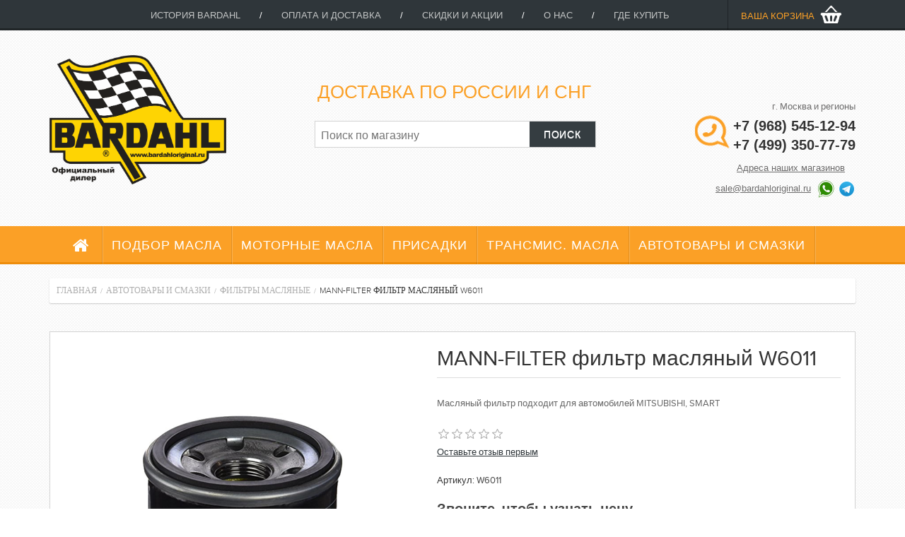

--- FILE ---
content_type: text/html; charset=utf-8
request_url: https://bardahloriginal.ru/mann-filter-%D1%84%D0%B8%D0%BB%D1%8C%D1%82%D1%80-%D0%BC%D0%B0%D1%81%D0%BB%D1%8F%D0%BD%D1%8B%D0%B9-w6011
body_size: 12970
content:

<!DOCTYPE html>
<html >
<head>
    <title>MANN-FILTER фильтр масляный W6011 | Официальный сайт дилера Bardahl (Бардаль)</title>
    <meta http-equiv="Content-type" content="text/html;charset=UTF-8" />
    <meta name="description" content="Масляный фильтр MANN-FILTER W6011 подходит для автомобилей: MITSUBISHI: 1230A040 SMART (DAIMLER AG): 132 180 00 10,132 180 01 10, A 132 180 01 10" />
    <meta name="keywords" content="MANN-FILTER фильтр масляный W6011" />
    <meta name="generator" content="nopCommerce" />
	<meta name="viewport" content="width=device-width, initial-scale=1" />
	<link rel="stylesheet" type="text/css" href="/themes/PowerHub/content/css/bootstrap.min.css" />
	<link rel="stylesheet" type="text/css" href="/themes/PowerHub/content/css/font-awesome.min.css" />
	<link rel="stylesheet" type="text/css" href="/themes/PowerHub/content/css/owl.theme.css" />
	<link rel="stylesheet" type="text/css" href="/themes/PowerHub/content/css/owl.carousel.css" />
	<link rel="stylesheet" type="text/css" href="/themes/PowerHub/content/css/jquery.sidr.dark.css" />
	<link href='http://fonts.googleapis.com/css?family=Roboto+Condensed' rel='stylesheet' type='text/css'>
    <meta property="og:type" content="product" />
<meta property="og:title" content="MANN-FILTER фильтр масляный W6011" />
<meta property="og:description" content="Масляный фильтр MANN-FILTER W6011 подходит для автомобилей: MITSUBISHI: 1230A040 SMART (DAIMLER AG): 132 180 00 10,132 180 01 10, A 132 180 01 10" />
<meta property="og:image" content="https://bardahloriginal.ru/content/images/thumbs/0001312_mann-filter-filtr-maslnyj-w6011_315.png" />
<meta property="og:url" content="https://bardahloriginal.ru/mann-filter-%D1%84%D0%B8%D0%BB%D1%8C%D1%82%D1%80-%D0%BC%D0%B0%D1%81%D0%BB%D1%8F%D0%BD%D1%8B%D0%B9-w6011" />
<meta property="og:site_name" content="Bardahl original" />
<meta property="twitter:card" content="summary" />
<meta property="twitter:site" content="Bardahl original" />
<meta property="twitter:title" content="MANN-FILTER фильтр масляный W6011" />
<meta property="twitter:description" content="Масляный фильтр MANN-FILTER W6011 подходит для автомобилей: MITSUBISHI: 1230A040 SMART (DAIMLER AG): 132 180 00 10,132 180 01 10, A 132 180 01 10" />
<meta property="twitter:image" content="https://bardahloriginal.ru/content/images/thumbs/0001312_mann-filter-filtr-maslnyj-w6011_315.png" />
<meta property="twitter:url" content="https://bardahloriginal.ru/mann-filter-%D1%84%D0%B8%D0%BB%D1%8C%D1%82%D1%80-%D0%BC%D0%B0%D1%81%D0%BB%D1%8F%D0%BD%D1%8B%D0%B9-w6011" />

    
    

<!-- COLOR PRESET -->
<!-- Remove all except one, which you want to use.
	 also remove Color Picker Script from Root.Head.cshtml and Color Picker Html from Root.cshtml -->


<link rel="stylesheet" type="text/css" href="/Themes/PowerHub/Content/css/color/Orange.css" title="orange" media="screen" />

    
    <link href="/bundles/styles/eumsdzqyjuduqkvh6dvsmu-zbbt2idxfsp4cbk84ypm1?v=ft_KLO4GfZQTSbifkUPuU8x_whg8PsU1SuMIPTZ6R8U1" rel="stylesheet"/>


    <script src="/bundles/scripts/a4xddt2hdpuyrkcean2z-jcnyyknp-m_yvgepwdoor41?v=AcAWufTGD6WM4BsfVLJbYK6WSLmDpYXpKFjsDtvZabk1"></script>


    
    
    
    
    
<link rel="shortcut icon" href="https://bardahloriginal.ru/favicon.ico" />
    <!--Powered by nopCommerce - http://www.nopCommerce.com-->
</head>
<body>
    


<div class="ajax-loading-block-window" style="display: none">
</div>
<div id="dialog-notifications-success" title="Уведомление" style="display:none;">
</div>
<div id="dialog-notifications-error" title="Ошибка" style="display:none;">
</div>
<div id="bar-notification" class="bar-notification">
    <span class="close" title="Закрыть">&nbsp;</span>
</div>




<!--[if lte IE 7]>
    <div style="clear:both;height:59px;text-align:center;position:relative;">
        <a href="http://www.microsoft.com/windows/internet-explorer/default.aspx" target="_blank">
            <img src="/Themes/PowerHub/Content/images/ie_warning.jpg" height="42" width="820" alt="You are using an outdated browser. For a faster, safer browsing experience, upgrade for free today." />
        </a>
    </div>
<![endif]-->



<div class="master-wrapper-page">
    

<div class="header">
	<div class="header-top">
		<div class="container">
	 
			<div id="sidr">
			  <!-- Your content -->
			  

	<div id="topcartlink" class="cart-link">
		<a href="/cart" class="ico-cart">
            <span style="margin-top: 12px; margin-right: 7px; color: #FBA026;">ВАША КОРЗИНА</span>
			<span class="cart-label"><img src="/themes/powerhub/content/images/icon_cart.png" alt="" /></span>
		</a>
	</div>

<div class="header-selectors-wrapper">
	    <div class="language-selector" style="display:none;">
<select id="customerlanguage" name="customerlanguage" onchange="setLocation(this.value);"><option selected="selected" value="/changelanguage/2?returnurl=%2fmann-filter-%d1%84%d0%b8%d0%bb%d1%8c%d1%82%d1%80-%d0%bc%d0%b0%d1%81%d0%bb%d1%8f%d0%bd%d1%8b%d0%b9-w6011">Russian</option>
<option value="/changelanguage/1?returnurl=%2fmann-filter-%d1%84%d0%b8%d0%bb%d1%8c%d1%82%d1%80-%d0%bc%d0%b0%d1%81%d0%bb%d1%8f%d0%bd%d1%8b%d0%b9-w6011">English</option>
</select>
    </div>

	
	
	
</div>

<div class="header-links" style="margin-right: 70px;font-family: Arial;">
    <ul>
        
        
       
            <li><a href="/history-bardahl">История Bardahl</a></li>
        <li>
            <span style="color: white;margin: 0 15px;">/</span>
        </li>
    <li><a href="/oplata-i-dostavka">Оплата и доставка</a></li>
        <li>
            <span style="color: white;margin: 0 15px;">/</span>
        </li>
    <li><a href="/skidki-i-akcii">Скидки и акции</a></li>
        <li>
            <span style="color: white;margin: 0 15px;">/</span>
        </li>
    <li><a href="/about_us">О нас</a></li>
        <li>
            <span style="color: white;margin: 0 15px;">/</span>
        </li>
    <li><a href="/kontakty">Где купить</a></li>

        
    </ul>
            <script type="text/javascript">
            $(document).ready(function () {
                $('.header').on('mouseenter', '#topcartlink', function () {
                    $('#flyout-cart').addClass('active');
                });
                $('.header').on('mouseleave', '#topcartlink', function () {
                    $('#flyout-cart').removeClass('active');
                });
                $('.header').on('mouseenter', '#flyout-cart', function () {
                    $('#flyout-cart').addClass('active');
                });
                $('.header').on('mouseleave', '#flyout-cart', function () {
                    $('#flyout-cart').removeClass('active');
                });
            });
        </script>
</div>

			</div>
			
			<script>
				$(document).ready(function() {
				  $('#simple-menu').sidr();
				});
			</script>
			
			<div class="desktop_headerlinks">
				<a id="simple-menu" style="float:left;padding-top:10px;" class="btn hidden-md hidden-lg" href="#sidr"><i class="fa fa-lg fa-bars"></i></a>
				

	<div id="topcartlink" class="cart-link">
		<a href="/cart" class="ico-cart">
            <span style="margin-top: 12px; margin-right: 7px; color: #FBA026;">ВАША КОРЗИНА</span>
			<span class="cart-label"><img src="/themes/powerhub/content/images/icon_cart.png" alt="" /></span>
		</a>
	</div>

<div class="header-selectors-wrapper">
	    <div class="language-selector" style="display:none;">
<select id="customerlanguage" name="customerlanguage" onchange="setLocation(this.value);"><option selected="selected" value="/changelanguage/2?returnurl=%2fmann-filter-%d1%84%d0%b8%d0%bb%d1%8c%d1%82%d1%80-%d0%bc%d0%b0%d1%81%d0%bb%d1%8f%d0%bd%d1%8b%d0%b9-w6011">Russian</option>
<option value="/changelanguage/1?returnurl=%2fmann-filter-%d1%84%d0%b8%d0%bb%d1%8c%d1%82%d1%80-%d0%bc%d0%b0%d1%81%d0%bb%d1%8f%d0%bd%d1%8b%d0%b9-w6011">English</option>
</select>
    </div>

	
	
	
</div>

<div class="header-links" style="margin-right: 70px;font-family: Arial;">
    <ul>
        
        
       
            <li><a href="/history-bardahl">История Bardahl</a></li>
        <li>
            <span style="color: white;margin: 0 15px;">/</span>
        </li>
    <li><a href="/oplata-i-dostavka">Оплата и доставка</a></li>
        <li>
            <span style="color: white;margin: 0 15px;">/</span>
        </li>
    <li><a href="/skidki-i-akcii">Скидки и акции</a></li>
        <li>
            <span style="color: white;margin: 0 15px;">/</span>
        </li>
    <li><a href="/about_us">О нас</a></li>
        <li>
            <span style="color: white;margin: 0 15px;">/</span>
        </li>
    <li><a href="/kontakty">Где купить</a></li>

        
    </ul>
            <script type="text/javascript">
            $(document).ready(function () {
                $('.header').on('mouseenter', '#topcartlink', function () {
                    $('#flyout-cart').addClass('active');
                });
                $('.header').on('mouseleave', '#topcartlink', function () {
                    $('#flyout-cart').removeClass('active');
                });
                $('.header').on('mouseenter', '#flyout-cart', function () {
                    $('#flyout-cart').addClass('active');
                });
                $('.header').on('mouseleave', '#flyout-cart', function () {
                    $('#flyout-cart').removeClass('active');
                });
            });
        </script>
</div>

				<div id="flyout-cart" class="flyout-cart">
    <div class="mini-shopping-cart">
        <div class="count">
Ваша корзина пуста.        </div>
    </div>
</div>

			</div>
		</div>
	</div>
	
    <div class="header-bottom">
		<div class="container">
			
            <div class="row">
                <div class="col-md-4 col-sm-12" style="margin-top: 10px;">
                    <div style="margin-right: 20px;" class="header-logo">
                        <a href="/">
                            <img title="Bardahl original" alt="Bardahl original" src="/Themes/PowerHub/Content/images/logo.png">
                        </a>
                    </div>
                    
                </div>
                <div class="col-md-8 col-sm-12">
                    <div class="row">
                        <div class="col-md-8 col-sm-8" style="margin-top: 25px;">
                            <div class="row">
                                <div style="font-size: 26px;font-family: Arial;color: #FBA026;margin-top: 27px;margin-left: 4px;">ДОСТАВКА ПО РОССИИ И СНГ</div>
                            </div>
                            <div class="row">
                                <div style="float:left;margin-top: 25px;" class="search-box">
                                    <form action="/search" id="small-search-box-form" method="get">    <input type="text" class="search-box-text" id="small-searchterms" autocomplete="off" name="q" placeholder="Поиск по магазину" />
    <input type="submit" class="button-1 search-box-button" value="Поиск" />
        <script type="text/javascript">
            $("#small-search-box-form").submit(function(event) {
                if ($("#small-searchterms").val() == "") {
                    alert('Введите ключевое слово для поиска');
                    $("#small-searchterms").focus();
                    event.preventDefault();
                }
            });
        </script>
        
            <script type="text/javascript">
                $(document).ready(function() {
                    $('#small-searchterms').autocomplete({
                            delay: 500,
                            minLength: 3,
                            source: '/catalog/searchtermautocomplete',
                            appendTo: '.search-box',
                            select: function(event, ui) {
                                $("#small-searchterms").val(ui.item.label);
                                setLocation(ui.item.producturl);
                                return false;
                            }
                        })
                        .data("ui-autocomplete")._renderItem = function(ul, item) {
                            var t = item.label;
                            //html encode
                            t = htmlEncode(t);
                            return $("<li></li>")
                                .data("item.autocomplete", item)
                                .append("<a><span>" + t + "</span></a>")
                                .appendTo(ul);
                        };
                });
            </script>
        
</form>
                                </div>
                            </div>
                        </div>
                        <div class="col-md-4 col-sm-4">
                            <div style="text-align:right;margin-top: 80px;">
                                <div style="margin-bottom: 5px;color: #6D6C6C;"><span>г. Москва и регионы</span></div>
                                <img src="/Themes/PowerHub/Content/images/tel.png" />
                                <div style="margin-left: 5px;float: right;">
                                    <div style="font-size: 20px;font-family: Arial;font-weight: 600;margin: 4px 0;">+7 (968) 545-12-94</div>
                                    <div style="font-size: 20px;font-family: Arial;font-weight: 600;margin: 4px 0;">+7 (499) 350-77-79</div>
                                </div>
                            </div>
                            <div style="margin: 20px 0;font-family: Arial;color: #6D6C6C;text-align:right;">
                                <div style="margin: 10px 0;margin-right: 2px;">
                                    <span><a href="/kontakty" style="text-decoration: underline;color: #6D6C6C;margin-right: 13px;">Адреса наших магазинов</a></span>
                                </div>
                                <div style="margin: 5px 0;">
                                    <a style="text-decoration: underline;color: #6D6C6C;margin-right: 5px;" href="mailto:sale@bardahloriginal.ru">sale@bardahloriginal.ru</a>
                                    <a target="_blank" href="https://wa.me/79685451294"><img src="https://avatars.mds.yandex.net/get-mail-signature/474754/c33e5279f87f4163bf89bdf32f252aea/orig" alt="" width="25" height="25"></a>
				    <a target="_blank" href="https://t.me/bardahloriginal"><img src="https://avatars.mds.yandex.net/get-mail-signature/1539903/c5754c58f64bf7b06d3345abb9f57f7b/orig" alt="" width="25" height="25"></a>
                                </div>
                            </div>
                        </div>
                    </div>
                </div>
            </div>
		</div>
	</div>
</div>




    <script type="text/javascript">
        AjaxCart.init(false, '.header-links .cart-qty', '.header-links .wishlist-qty', '#flyout-cart');
    </script>
    <div class="header-menu">
		<div class="container">
			
<div class="container">
	<ul class="top-menu">
		
		<li><a href="/"><i class="fa fa-home fa-lg"> </i></a></li>

    <li>
        <a href="/%D0%BF%D0%BE%D0%B4%D0%B1%D0%BE%D1%80-%D0%BC%D0%B0%D1%81%D0%BB%D0%B0-bardahl">Подбор масла
        </a>

    </li>
    <li>
        <a href="/motornye-masla">Моторные масла
        </a>
                <div class="sublist-toggle"></div>
                <ul class="sublist first-level">
    <li>
        <a href="/motornye-masla-dlya-avtomobilej">Моторные масла для автомобилей
        </a>
                <div class="sublist-toggle"></div>
                <ul class="sublist ">
    <li>
        <a href="/motornye-masla-dlya-avtomobilej-xtc">Масла серии XTC
        </a>

    </li>
    <li>
        <a href="/motornye-masla-dlya-avtomobilej-xts">Масла серии XTS
        </a>

    </li>
    <li>
        <a href="/motornye-masla-dlya-avtomobilej-xtec">Масла серии XTEC
        </a>

    </li>
    <li>
        <a href="/motornye-masla-dlya-avtomobilej-xtc-c60">Масла премиум XTC C60 
        </a>

    </li>
    <li>
        <a href="/motornye-masla-dlya-avtomobilej-xta">Масла премиум XTA
        </a>

    </li>
    <li>
        <a href="/motornye-masla-dlya-avtomobilej-technos-c60">Масла премиум Technos
        </a>

    </li>
    <li>
        <a href="/motornye-masla-dlya-avtomobilej-xtr-c60-racing">Масла премиум XTR C60 Racing
        </a>

    </li>
                </ul>

    </li>
    <li>
        <a href="/motornye-masla-dlya-motociklov">Моторные масла для мотоциклов
        </a>
                <div class="sublist-toggle"></div>
                <ul class="sublist ">
    <li>
        <a href="/motornye-masla-dlya-motociklov-2t">Масла для 2-ух тактных мотоциклов
        </a>

    </li>
    <li>
        <a href="/motornye-masla-dlya-motociklov-4t">Масла для 4-ух тактных мотоциклов
        </a>

    </li>
                </ul>

    </li>
    <li>
        <a href="/motornye-masla-dlya-gruzovikov">Моторные масла для грузовиков
        </a>

    </li>
                </ul>

    </li>
    <li>
        <a href="/prisadki">Присадки
        </a>
                <div class="sublist-toggle"></div>
                <ul class="sublist first-level">
    <li>
        <a href="/prisadki-dlya-avtomobilej">Присадки в автомобиль
        </a>
                <div class="sublist-toggle"></div>
                <ul class="sublist ">
    <li>
        <a href="/prisadki-dlya-avtomobilej-v-motornoe-maslo">Присадки в моторное масло
        </a>

    </li>
    <li>
        <a href="/prisadki-dlya-avtomobilej-v-sistemu-ohlazhdeniya">Присадки в систему охлаждения
        </a>

    </li>
    <li>
        <a href="/prisadki-dlya-avtomobilej-v-transmissionnoe-maslo">Присадки в трансмиссионное масло
        </a>

    </li>
    <li>
        <a href="/prisadki-dlya-avtomobilej-v-dizelnoe-toplivo">Присадки в солярку
        </a>

    </li>
    <li>
        <a href="/prisadki-dlya-avtomobilej-v-benzin">Присадки в бензин
        </a>

    </li>
                </ul>

    </li>
    <li>
        <a href="/prisadki-dlya-motociklov">Присадки для мотоциклов
        </a>

    </li>
    <li>
        <a href="/prisadki-dlya-gruzovikov">Присадки для грузовиков
        </a>

    </li>
                </ul>

    </li>
    <li>
        <a href="/transmissionnye-masla">Трансмис. масла
        </a>
                <div class="sublist-toggle"></div>
                <ul class="sublist first-level">
    <li>
        <a href="/transmissionnye-masla-dlya-avtomobilej">Трансмиссионные масла для автомобилей
        </a>

    </li>
    <li>
        <a href="/transmissionnye-masla-dlya-motociklov">Трансмиссионные масла для мотоциклов
        </a>

    </li>
                </ul>

    </li>
    <li>
        <a href="/raznoe">Автотовары и смазки
        </a>
                <div class="sublist-toggle"></div>
                <ul class="sublist first-level">
    <li>
        <a href="/tekhnicheskie-zhidkosti-dlya-motociklov">Смазки и тех. жидкости для мотоциклов
        </a>

    </li>
    <li>
        <a href="/tekhnicheskie-zhidkosti-dlya-gruzovikov">Смазки и тех. жидкости для грузовиков
        </a>

    </li>
    <li>
        <a href="/tekhnicheskie-zhidkosti-dlya-avtomobilej">Смазки и тех. жидкости для автомобилей
        </a>

    </li>
    <li>
        <a href="/%D1%84%D0%B8%D0%BB%D1%8C%D1%82%D1%80%D1%8B-%D0%B2%D0%BE%D0%B7%D0%B4%D1%83%D1%88%D0%BD%D1%8B%D0%B5">Фильтры воздушные
        </a>

    </li>
    <li>
        <a href="/filtry">Фильтры масляные
        </a>

    </li>
    <li>
        <a href="/lamps">Лампы автомобильные
        </a>

    </li>
    <li>
        <a href="/%D1%81%D1%82%D0%B5%D0%BA%D0%BB%D0%BE%D0%BE%D0%BC%D1%8B%D0%B2%D0%B0%D1%82%D0%B5%D0%BB%D0%B8">Стеклоомыватели
        </a>

    </li>
    <li>
        <a href="/shchetki-stekloochistitelya">Щетки стеклоочистителя
        </a>

    </li>
    <li>
        <a href="/predohraniteli">Предохранители
        </a>

    </li>
    <li>
        <a href="/%D1%80%D0%B0%D0%B7%D0%BD%D0%BE%D0%B5">Освежители воздуха
        </a>

    </li>
    <li>
        <a href="/%D0%B4%D1%80%D1%83%D0%B3%D0%B8%D0%B5-%D0%B0%D0%BA%D1%81%D0%B5%D1%81%D1%81%D1%83%D0%B0%D1%80%D1%8B">Другие аксессуары
        </a>

    </li>
                </ul>

    </li>
						
	</ul>
</div>
    <div class="menu-toggle">Категории</div>
    <ul class="top-menu mobile">
        
    <li>
        <a href="/%D0%BF%D0%BE%D0%B4%D0%B1%D0%BE%D1%80-%D0%BC%D0%B0%D1%81%D0%BB%D0%B0-bardahl">Подбор масла
        </a>

    </li>
    <li>
        <a href="/motornye-masla">Моторные масла
        </a>
                <div class="sublist-toggle"></div>
                <ul class="sublist first-level">
    <li>
        <a href="/motornye-masla-dlya-avtomobilej">Моторные масла для автомобилей
        </a>
                <div class="sublist-toggle"></div>
                <ul class="sublist ">
    <li>
        <a href="/motornye-masla-dlya-avtomobilej-xtc">Масла серии XTC
        </a>

    </li>
    <li>
        <a href="/motornye-masla-dlya-avtomobilej-xts">Масла серии XTS
        </a>

    </li>
    <li>
        <a href="/motornye-masla-dlya-avtomobilej-xtec">Масла серии XTEC
        </a>

    </li>
    <li>
        <a href="/motornye-masla-dlya-avtomobilej-xtc-c60">Масла премиум XTC C60 
        </a>

    </li>
    <li>
        <a href="/motornye-masla-dlya-avtomobilej-xta">Масла премиум XTA
        </a>

    </li>
    <li>
        <a href="/motornye-masla-dlya-avtomobilej-technos-c60">Масла премиум Technos
        </a>

    </li>
    <li>
        <a href="/motornye-masla-dlya-avtomobilej-xtr-c60-racing">Масла премиум XTR C60 Racing
        </a>

    </li>
                </ul>

    </li>
    <li>
        <a href="/motornye-masla-dlya-motociklov">Моторные масла для мотоциклов
        </a>
                <div class="sublist-toggle"></div>
                <ul class="sublist ">
    <li>
        <a href="/motornye-masla-dlya-motociklov-2t">Масла для 2-ух тактных мотоциклов
        </a>

    </li>
    <li>
        <a href="/motornye-masla-dlya-motociklov-4t">Масла для 4-ух тактных мотоциклов
        </a>

    </li>
                </ul>

    </li>
    <li>
        <a href="/motornye-masla-dlya-gruzovikov">Моторные масла для грузовиков
        </a>

    </li>
    <li>
        <a href="/motornye-masla-xtc-5w-30">Масла 5W30
        </a>

    </li>
    <li>
        <a href="/motornye-masla-xtc-5w-40">Масло 5W40
        </a>

    </li>
    <li>
        <a href="/motornye-masla-5w-30">Масла 10W40
        </a>

    </li>
                </ul>

    </li>
    <li>
        <a href="/prisadki">Присадки
        </a>
                <div class="sublist-toggle"></div>
                <ul class="sublist first-level">
    <li>
        <a href="/prisadki-dlya-avtomobilej">Присадки в автомобиль
        </a>
                <div class="sublist-toggle"></div>
                <ul class="sublist ">
    <li>
        <a href="/prisadki-dlya-avtomobilej-v-motornoe-maslo">Присадки в моторное масло
        </a>

    </li>
    <li>
        <a href="/prisadki-dlya-avtomobilej-v-sistemu-ohlazhdeniya">Присадки в систему охлаждения
        </a>

    </li>
    <li>
        <a href="/prisadki-dlya-avtomobilej-v-transmissionnoe-maslo">Присадки в трансмиссионное масло
        </a>

    </li>
    <li>
        <a href="/prisadki-dlya-avtomobilej-v-dizelnoe-toplivo">Присадки в солярку
        </a>

    </li>
    <li>
        <a href="/prisadki-dlya-avtomobilej-v-benzin">Присадки в бензин
        </a>

    </li>
                </ul>

    </li>
    <li>
        <a href="/prisadki-dlya-motociklov">Присадки для мотоциклов
        </a>

    </li>
    <li>
        <a href="/prisadki-dlya-gruzovikov">Присадки для грузовиков
        </a>

    </li>
                </ul>

    </li>
    <li>
        <a href="/transmissionnye-masla">Трансмис. масла
        </a>
                <div class="sublist-toggle"></div>
                <ul class="sublist first-level">
    <li>
        <a href="/transmissionnye-masla-dlya-avtomobilej">Трансмиссионные масла для автомобилей
        </a>

    </li>
    <li>
        <a href="/transmissionnye-masla-dlya-motociklov">Трансмиссионные масла для мотоциклов
        </a>

    </li>
                </ul>

    </li>
    <li>
        <a href="/raznoe">Автотовары и смазки
        </a>
                <div class="sublist-toggle"></div>
                <ul class="sublist first-level">
    <li>
        <a href="/tekhnicheskie-zhidkosti-dlya-motociklov">Смазки и тех. жидкости для мотоциклов
        </a>

    </li>
    <li>
        <a href="/tekhnicheskie-zhidkosti-dlya-gruzovikov">Смазки и тех. жидкости для грузовиков
        </a>

    </li>
    <li>
        <a href="/tekhnicheskie-zhidkosti-dlya-avtomobilej">Смазки и тех. жидкости для автомобилей
        </a>

    </li>
    <li>
        <a href="/%D1%84%D0%B8%D0%BB%D1%8C%D1%82%D1%80%D1%8B-%D0%B2%D0%BE%D0%B7%D0%B4%D1%83%D1%88%D0%BD%D1%8B%D0%B5">Фильтры воздушные
        </a>

    </li>
    <li>
        <a href="/filtry">Фильтры масляные
        </a>

    </li>
    <li>
        <a href="/lamps">Лампы автомобильные
        </a>

    </li>
    <li>
        <a href="/%D1%81%D1%82%D0%B5%D0%BA%D0%BB%D0%BE%D0%BE%D0%BC%D1%8B%D0%B2%D0%B0%D1%82%D0%B5%D0%BB%D0%B8">Стеклоомыватели
        </a>

    </li>
    <li>
        <a href="/shchetki-stekloochistitelya">Щетки стеклоочистителя
        </a>

    </li>
    <li>
        <a href="/predohraniteli">Предохранители
        </a>

    </li>
    <li>
        <a href="/%D1%80%D0%B0%D0%B7%D0%BD%D0%BE%D0%B5">Освежители воздуха
        </a>

    </li>
    <li>
        <a href="/%D0%B4%D1%80%D1%83%D0%B3%D0%B8%D0%B5-%D0%B0%D0%BA%D1%81%D0%B5%D1%81%D1%81%D1%83%D0%B0%D1%80%D1%8B">Другие аксессуары
        </a>

    </li>
    <li>
        <a href="/%D1%83%D1%86%D0%B5%D0%BD%D0%B5%D0%BD%D0%BD%D1%8B%D0%B5-%D1%82%D0%BE%D0%B2%D0%B0%D1%80%D1%8B">Уцененные товары
        </a>

    </li>
                </ul>

    </li>
    <li>
        <a href="/tekhnologii">Технологии
        </a>
                <div class="sublist-toggle"></div>
                <ul class="sublist first-level">
    <li>
        <a href="/bardahl-pro-racing">Pro Racing
        </a>

    </li>
    <li>
        <a href="/proizvodstvo">Производство
        </a>

    </li>
    <li>
        <a href="/sertifikaciya">Сертификация
        </a>

    </li>
    <li>
        <a href="/polar-plus">Polar Plus
        </a>

    </li>
    <li>
        <a href="/fullerene-c60">Fullerene C60
        </a>

    </li>
    <li>
        <a href="/octane-booster">Octane Booster
        </a>

    </li>
    <li>
        <a href="/clutch-perfomance">Clutch Perfomance
        </a>

    </li>
                </ul>

    </li>
                        
    </ul>
    <script type="text/javascript">
        $(document).ready(function () {
            $('.menu-toggle').click(function () {
                $(this).siblings('.top-menu.mobile').slideToggle('slow');
            });
            $('.top-menu.mobile .sublist-toggle').click(function () {
                $(this).siblings('.sublist').slideToggle('slow');
            });
        });
    </script>





		</div>
    </div>
    <div class="master-wrapper-content">
        

		<div class="container">

        
    
    <div class="breadcrumb">
        <ul>
            
            <li>
                <span itemscope itemtype="http://data-vocabulary.org/Breadcrumb">
                    <a href="/" itemprop="url">
                        <span itemprop="title">Главная</span>
                    </a>
                </span>
                <span class="delimiter">/</span>
            </li>
                <li>
                    <span itemscope itemtype="http://data-vocabulary.org/Breadcrumb">
                        <a href="/raznoe" itemprop="url">
                            <span itemprop="title">Автотовары и смазки</span>
                        </a>
                    </span>
                    <span class="delimiter">/</span>
                </li>
                <li>
                    <span itemscope itemtype="http://data-vocabulary.org/Breadcrumb">
                        <a href="/filtry" itemprop="url">
                            <span itemprop="title">Фильтры масляные</span>
                        </a>
                    </span>
                    <span class="delimiter">/</span>
                </li>
            <li>
                <strong class="current-item">MANN-FILTER фильтр масляный W6011</strong>
                
                
            </li>
        </ul>
    </div>


    		</div>
        <div class="master-column-wrapper">
            
<div class="container" style="padding-top:20px;">
	<div class="row">
		<div class="center-1 col-md-12 col-sm-12 col-xs-12 ">
			
			
<!--product breadcrumb-->

<div class="page product-details-page">
    <div class="page-body">
        
<form action="/mann-filter-%D1%84%D0%B8%D0%BB%D1%8C%D1%82%D1%80-%D0%BC%D0%B0%D1%81%D0%BB%D1%8F%D0%BD%D1%8B%D0%B9-w6011" id="product-details-form" method="post">            <div itemscope itemtype="http://schema.org/Product" data-productid="381">
                <div class="product-essential">
                    
                    <!--product pictures-->
                    
<div class="gallery">
    <div class="picture">
            <img alt="Изображение MANN-FILTER фильтр масляный W6011" src="https://bardahloriginal.ru/content/images/thumbs/0001312_mann-filter-filtr-maslnyj-w6011_315.png" title="Изображение MANN-FILTER фильтр масляный W6011" itemprop="image" id="main-product-img-381" />
    </div>
</div>
                    
                    <div class="overview">
                        
                        <div class="product-name">
                            <h1 itemprop="name">
                                MANN-FILTER фильтр масляный W6011
                            </h1>
                        </div>
                            <div class="short-description">
                                Масляный фильтр подходит для автомобилей MITSUBISHI, SMART 
                            </div>
                        
                        <!--product reviews-->
                        
    <div class="product-reviews-overview" >
        <div class="product-review-box">
            <div class="rating">
                <div style="width: 0%">
                </div>
            </div>
        </div>

            <div class="product-no-reviews">
                <a href="/productreviews/381">Оставьте отзыв первым</a>
            </div>
    </div>

                        <!--manufacturers-->
                        
                        <!--availability-->
                        
                        <!--SKU, MAN, GTIN, vendor-->
                        <div class="additional-details">
    
        <div class="sku">
            <span class="label">Артикул:</span>
            <span class="value" itemprop="sku" id="sku-381">W6011</span>
        </div>
            </div>
                        <!--delivery-->
                        
                        <!--sample download-->
                        
                        <!--attributes-->

                        <!--gift card-->

                        <!--rental info-->

                        <!--price & add to cart-->
<div class="prices" itemprop="offers" itemscope itemtype="http://schema.org/Offer">
        <div class="product-price call-for-price">
            <span>Звоните, чтобы узнать цену</span>
        </div>
</div>

    <div class="add-to-cart">
                                    <div class="add-to-cart-panel">
                <label class="qty-label" for="addtocart_381_EnteredQuantity">Количество:</label>
<input class="qty-input" data-val="true" data-val-number="The field Количество must be a number." id="addtocart_381_EnteredQuantity" name="addtocart_381.EnteredQuantity" type="text" value="1" />                    <script type="text/javascript">
                        $(document).ready(function () {
                            $("#addtocart_381_EnteredQuantity").keydown(function (event) {
                                if (event.keyCode == 13) {
                                    $("#add-to-cart-button-381").click();
                                    return false;
                                }
                            });
                        });
                    </script>
                                    <input type="button" id="add-to-cart-button-381" class="button-1 add-to-cart-button" value="В корзину" data-productid="381" onclick="AjaxCart.addproducttocart_details('/addproducttocart/details/381/1', '#product-details-form');return false;" />

            </div>
        
    </div>

                        <!--wishlist, compare, email a friend-->
                        <div class="overview-buttons">
                            
    <div class="add-to-wishlist">
        <input type="button" id="add-to-wishlist-button-381" class="button-2 add-to-wishlist-button" value="В список пожеланий" data-productid="381" onclick="AjaxCart.addproducttocart_details('/addproducttocart/details/381/2', '#product-details-form');return false;" />
    </div>

                            
    <div class="compare-products">
        <input type="button" value="Сравнить" class="button-2 add-to-compare-list-button" onclick="AjaxCart.addproducttocomparelist('/compareproducts/add/381');return false;" />
    </div>

                                <div class="email-a-friend">
        <input type="button" value="Сообщить другу" class="button-2 email-a-friend-button" onclick="setLocation('/productemailafriend/381')" />
    </div>

                            
                        </div>
                        
    <div class="product-share-button">
        <!-- AddThis Button BEGIN --><div class="addthis_toolbox addthis_default_style "><a class="addthis_button_preferred_1"></a><a class="addthis_button_preferred_2"></a><a class="addthis_button_preferred_3"></a><a class="addthis_button_preferred_4"></a><a class="addthis_button_compact"></a><a class="addthis_counter addthis_bubble_style"></a></div><script type="text/javascript" src="https://s7.addthis.com/js/250/addthis_widget.js#pubid=nopsolutions"></script><!-- AddThis Button END -->
    </div>

                        
                    </div>
                        <div class="full-description" itemprop="description">
                            <p>Торговая марка MANN-FILTER принадлежит немецкому концерну MANN+HUMMEL, который занимается производством фильтрационных систем и расходного оборудования для автомобилей, помещений, служб водоснабжения.</p>
<p>Масляный фильтр&nbsp;<strong>MANN-FILTER W6011</strong>&nbsp;подходит для автомобилей:</p>
<ul>
<li>MITSUBISHI: 1230A040</li>
<li>SMART (DAIMLER AG): 132 180 00 10,132 180 01 10, A 132 180 01 10</li>
</ul>
<p>&nbsp;</p>
<p>Характеристики</p>
<p>Высота: 58</p>
<p>Размер резьбы: M 20 X 1.5</p>
<p>Наружный диаметр: 66</p>
<p>Внутренний диаметр 1:&nbsp;54</p>
<p>Внутренний диаметр 2: 62</p>
<p>Давление открытия обгонного клапана: 1 бар</p>
<p>&nbsp;</p>
<p>Номер рекомендуемого специального инструмента: LS 6/1<br /><br /></p>
<p>Штрих-код (EAN):&nbsp;4011558021504</p>
<p>Тип фасовки (комплект, шт.) 1 шт.</p>
                        </div>
                </div>
                
                <div class="product-collateral">
                    
                    
                </div>
                
                
            </div>
</form>        
    </div>
</div>

			
		</div>
	</div>
</div>

        </div>
        
    </div>
    
<div class="footer">
    <div class="footer-upper">
		<div class="container">
			<div class="footer-block information">
				<div class="title">
					<strong>Информация</strong>
				</div>
				<ul class="list">
						<li><a href="/sitemap">Карта сайта</a></li>
											<li><a href="/resheniya">Вопросы и ответы</a></li>
						<li><a href="/about_us">О нас</a></li>
						<li><a href="/kontakty">Где купить</a></li>
						<li><a href="/politika-konfedencialnosti">Политика конфеденциальности</a></li>
					<li><a href="/contactus">Приглашаем к сотрудничеству</a></li>
				</ul>
			</div>
			<div class="footer-block customer-service">
				<div class="title">
					<strong>Сервисы</strong>
				</div>
				<ul class="list">
					<li><a href="/search">Поиск</a> </li>
						<li><a href="/news">Новости</a></li>
																					<li><a href="/recentlyviewedproducts">Последние просмотренные</a></li>
											<li><a href="/compareproducts">Список сравнения</a></li>
											<li><a href="/newproducts">Новинки</a></li>
									</ul>
			</div>
			
        <div class="footer-block follow-us">
            <div class="social">
                <div class="title">
                    <strong>Следите за нами</strong>
                </div>
                <ul class="networks">
                                                                <li class="rss"><a href="/news/rss/2">RSS</a></li>
                                                        </ul>
            </div>
            <div class="newsletter">
    <div class="title">
        <strong>Подписка на новости</strong>
    </div>
    <div class="newsletter-subscribe" id="newsletter-subscribe-block">
        <div class="newsletter-email">
            <input class="newsletter-subscribe-text" id="newsletter-email" name="NewsletterEmail" placeholder="Введете ваш email..." type="text" value="" />
            <input type="button" value="Отправить" id="newsletter-subscribe-button" class="button-1 newsletter-subscribe-button" />
                <div class="options">
                    <span class="subscribe">
                        <input id="newsletter_subscribe" type="radio" value="newsletter_subscribe" name="newsletter_block" checked="checked" />
                        <label for="newsletter_subscribe">Подписаться</label>
                    </span>
                    <span class="unsubscribe">
                        <input id="newsletter_unsubscribe" type="radio" value="newsletter_unsubscribe" name="newsletter_block" />
                        <label for="newsletter_unsubscribe">Отписаться</label>
                    </span>
                </div>
        </div>
        <div class="newsletter-validation">
            <span id="subscribe-loading-progress" style="display: none;" class="please-wait">Подождите...</span>
            <span class="field-validation-valid" data-valmsg-for="NewsletterEmail" data-valmsg-replace="true"></span>
        </div>
    </div>
    <div class="newsletter-result" id="newsletter-result-block"></div>
    <script type="text/javascript">
        function newsletter_subscribe(subscribe) {
            var subscribeProgress = $("#subscribe-loading-progress");
            subscribeProgress.show();
            var postData = {
                subscribe: subscribe,
                email: $("#newsletter-email").val()
            };
            $.ajax({
                cache: false,
                type: "POST",
                url: "/subscribenewsletter",
                data: postData,
                success: function(data) {
                    subscribeProgress.hide();
                    $("#newsletter-result-block").html(data.Result);
                    if (data.Success) {
                        $('#newsletter-subscribe-block').hide();
                        $('#newsletter-result-block').show();
                    } else {
                        $('#newsletter-result-block').fadeIn("slow").delay(2000).fadeOut("slow");
                    }
                },
                error: function(xhr, ajaxOptions, thrownError) {
                    alert('Failed to subscribe.');
                    subscribeProgress.hide();
                }
            });
        }

        $(document).ready(function () {
            $('#newsletter-subscribe-button').click(function () {
                    if ($('#newsletter_subscribe').is(':checked')) {
                        newsletter_subscribe('true');
                    } else {
                        newsletter_subscribe('false');
                    }
            });
            $("#newsletter-email").keydown(function (event) {
                if (event.keyCode == 13) {
                    $("#newsletter-subscribe-button").click();
                    return false;
                }
            });
        });
    </script>
</div>

			</div>
        </div>
    </div>
    <div class="footer-lower">
		<div class="container">
			<div class="footer-info">
				<span class="footer-disclaimer">Copyright &copy; 2026 Bardahl original. Все права защищены.</span>
			</div>
				<div class="footer-powered-by">
					
					Powered by <a href="http://www.nopcommerce.com/">nopCommerce</a>
				</div>
			<div class="theme-selector">
			
			</div>
		</div>
    </div>
    
</div>
<script type="text/javascript">
    $(document).ready(function () {
        $('.footer-block .title').click(function () {
            var e = window, a = 'inner';
            if (!('innerWidth' in window)) {
                a = 'client';
                e = document.documentElement || document.body;
            }
			
            var result = { width: e[a + 'Width'], height: e[a + 'Height'] };
			
            if (result.width < 769) {
                $(this).siblings('.list').slideToggle('slow');
            }
        });
    });
</script>
<script type="text/javascript">
    $(document).ready(function () {
        $('.block .title').click(function () {
            var e = window, a = 'inner';
            if (!('innerWidth' in window)) {
                a = 'client';
                e = document.documentElement || document.body;
            }
            var result = { width: e[a + 'Width'], height: e[a + 'Height'] };
			
            if (result.width < 1001) {
                $(this).siblings('.listbox').slideToggle('slow');
            }
        });
    });
</script>
</div>



<!-- COLOR PICKER -->
<!-- REMOVE COLOR PICKER CODE IF NOT NEEDED -->

<!-- END COLOR PICKER -->
    
    
	
	<script src="/themes/powerhub/content/js/bootstrap.js"> </script>
	<script src="/themes/powerhub/content/js/jquery.sidr.min.js"> </script>
	<script src="/themes/powerhub/content/js/owl.carousel.js"> </script>
	
	<!-- COLOR PICKER SCRIPT -->
	

    <!-- Yandex.Metrika counter -->
    <script type="text/javascript">
    (function (d, w, c) {
        (w[c] = w[c] || []).push(function() {
            try {
                w.yaCounter37043130 = new Ya.Metrika({
                    id:37043130,
                    clickmap:true,
                    trackLinks:true,
                    accurateTrackBounce:true
                });
            } catch(e) { }
        });

        var n = d.getElementsByTagName("script")[0],
            s = d.createElement("script"),
            f = function () { n.parentNode.insertBefore(s, n); };
        s.type = "text/javascript";
        s.async = true;
        s.src = "https://mc.yandex.ru/metrika/watch.js";

        if (w.opera == "[object Opera]") {
            d.addEventListener("DOMContentLoaded", f, false);
        } else { f(); }
    })(document, window, "yandex_metrika_callbacks"); </script> <noscript><div><img src="https://mc.yandex.ru/watch/37043130" style="position:absolute; left:-9999px;" alt="" /></div></noscript>
    <!-- /Yandex.Metrika counter -->


<!-- Yandex.Metrika counter -->
<script type="text/javascript" >
   (function(m,e,t,r,i,k,a){m[i]=m[i]||function(){(m[i].a=m[i].a||[]).push(arguments)};
   m[i].l=1*new Date();
   for (var j = 0; j < document.scripts.length; j++) {if (document.scripts[j].src === r) { return; }}
   k=e.createElement(t),a=e.getElementsByTagName(t)[0],k.async=1,k.src=r,a.parentNode.insertBefore(k,a)})
   (window, document, "script", "https://mc.yandex.ru/metrika/tag.js", "ym");

   ym(96305204, "init", {
        clickmap:true,
        trackLinks:true,
        accurateTrackBounce:true,
        webvisor:true
   });
</script>
<noscript><div><img src="https://mc.yandex.ru/watch/96305204" style="position:absolute; left:-9999px;" alt="" /></div></noscript>
<!-- /Yandex.Metrika counter -->

    <!-- BEGIN JIVOSITE CODE {literal} -->
    <script type='text/javascript'>
    (function(){ var widget_id = '05vYMs8P19';var d=document;var w=window;function l(){ var s = document.createElement('script'); s.type = 'text/javascript'; s.async = true; s.src = '//code.jivosite.com/script/widget/'+widget_id; var ss = document.getElementsByTagName('script')[0]; ss.parentNode.insertBefore(s, ss);}if(d.readyState=='complete'){l();}else{if(w.attachEvent){w.attachEvent('onload',l);}else{w.addEventListener('load',l,false);}}})();</script>
    <!-- {/literal} END JIVOSITE CODE -->

    <script crossorigin="anonymous" async type="text/javascript" src="//api.pozvonim.com/widget/callback/v3/26131c9816962420a9101542eafba2bb/connect" id="check-code-pozvonim" charset="UTF-8"></script>
</body>
</html>


--- FILE ---
content_type: text/css
request_url: https://bardahloriginal.ru/Themes/PowerHub/Content/css/color/Orange.css
body_size: 2813
content:
a{color:#2f363a;}

.header-top{background:#2f363a;}
.header-top a {color: #c4c6c6;}
.header-top select {background:#6d7b83;}
.header-top .customerCurrency1:after {background: none repeat scroll 0 0 #6d7b83;color: #fff;}

ul.language-list li .selected{color:#2f363a;}

.header-links a{color:#c4c6c6;}
.admin-header-links .impersonate{color:#E44097;}

/* top menu */
.header-menu, .menu-toggle{-webkit-box-shadow:inset 0 -3px 0 0 #ee8d0b; box-shadow:inset 0 -3px 0 0 #ee8d0b; background: #FBA026;}
.header-menu .top-menu li{border-right:1px solid rgba(0,0,0,0.10); -webkit-box-shadow: 1px 0 0 0 rgba(255,255,255,0.20);box-shadow: 1px 0 0 0 rgba(255,255,255,0.20);}

.header-menu .top-menu > li > a.hover{background:#2f363a; -webkit-box-shadow:inset 0 -3px 0 0 #4d565b; box-shadow:inset 0 -3px 0 0 #4d565b; }

.header-menu .top-menu li .sublist ul:after {border-color: rgba(55, 74, 87, 0);border-bottom-color: #404040;}
.header-menu .top-menu li .sublist ul:before {border-color: rgba(133, 133, 133, 0);}
.header-menu .top-menu .sublist li{border-bottom:1px solid rgba(0,0,0,0.12);} 


.store-theme-list{background:#e3e3e3;border:solid 1px #3a3a3a;}
.footer-menu-wrapper{background:none repeat scroll 0 0 #2f363a; color:#ffffff;}
.footer_heading h3 {border-bottom:2px solid #FBA026;}



.button-1, .button-2{color:#fff;text-shadow:0 1px 0 #fff;background:#FBA026; border:solid 1px #ee8d0b;}
.button-1:hover, .button-2:hover{border-color:#000; background:#2f363a;}
.noscript{background:#ffff90;color:#2f2f2f;}
.fieldset{box-shadow: 0 1px 2px 0px rgba(0, 0, 0, 0.2);-webkit-box-shadow: 0 1px 2px 0px rgba(0, 0, 0, 0.2);}


.pager a,.pager span{-webkit-transition:all 0.218s;-moz-transition:all 0.218s;-ms-transition:all 0.218s;-o-transition:all 0.218s;transition:all 0.218s;border:1px solid gainsboro;border:1px solid rgba(0,0,0,0.1);background-color:whiteSmoke;-webkit-user-select:none;-moz-user-select:none;user-select:none;cursor:pointer;text-decoration:none;}
.pager span,.pager a:active{background-color:#F9F9F9;}
.pager a:hover{border:1px solid #C6C6C6;color:#333;background-color:#F8F8F8;-webkit-box-shadow:0 1px 1px rgba(0,0,0,0.1);-moz-box-shadow:0 1px 1px rgba(0,0,0,0.1);box-shadow:0 1px 1px rgba(0,0,0,0.1);}

.block .title{color:#fff;background:none repeat scroll 0 0 #2f363a;}
.block .listbox ul{color:#5C5B5B;background-color:inherit;}
.block a{color:#5C5B5B; }
.block li{border-bottom:1px solid #dee0e2;}

.block-category-navigation ul.sublist li{border-bottom: 1px dotted #aeaeae;background: rgb(255,255,255); /* Old browsers */
background: -moz-linear-gradient(left,  rgba(255,255,255,1) 0%, rgba(247,247,247,1) 100%); /* FF3.6+ */
background: -webkit-gradient(linear, left top, right top, color-stop(0%,rgba(255,255,255,1)), color-stop(100%,rgba(247,247,247,1))); /* Chrome,Safari4+ */
background: -webkit-linear-gradient(left,  rgba(255,255,255,1) 0%,rgba(247,247,247,1) 100%); /* Chrome10+,Safari5.1+ */
background: -o-linear-gradient(left,  rgba(255,255,255,1) 0%,rgba(247,247,247,1) 100%); /* Opera 11.10+ */
background: -ms-linear-gradient(left,  rgba(255,255,255,1) 0%,rgba(247,247,247,1) 100%); /* IE10+ */
background: linear-gradient(to right,  rgba(255,255,255,1) 0%,rgba(247,247,247,1) 100%); /* W3C */
filter: progid:DXImageTransform.Microsoft.gradient( startColorstr='#ffffff', endColorstr='#f7f7f7',GradientType=1 ); /* IE6-9 */
-ms-filter: progid:DXImageTransform.Microsoft.gradient( startColorstr='#ffffff', endColorstr='#f7f7f7',GradientType=1 ); /* IE6-9 */
}
.block-recently-viewed-products li{background:none;border-bottom:1px solid #e5e5e5;}
.block-account-navigation a.inactive:hover{color:#B80709 !important;}
.block-blog-archive li strong{border-bottom:1px dotted #cacaca; }
.block-popular-tags .listbox .view-all a{color:#5C5B5B;}
.block-blog-archive .year{color:#5C5B5B;}
.block,.news-list-homepage .item,.product-details-page,.search-panel .search-input,.product-filters,fieldset,.product-list .product-item,.product-list .product-item .picture{background:none repeat scroll 0 0 #FFF;border:1px solid #d3d3d3;}

.mini-shopping-cart{background: rgb(247,247,247); /* Old browsers */
background: -moz-linear-gradient(top,  rgba(247,247,247,1) 0%, rgba(255,255,255,1) 100%); /* FF3.6+ */
background: -webkit-gradient(linear, left top, left bottom, color-stop(0%,rgba(247,247,247,1)), color-stop(100%,rgba(255,255,255,1))); /* Chrome,Safari4+ */
background: -webkit-linear-gradient(top,  rgba(247,247,247,1) 0%,rgba(255,255,255,1) 100%); /* Chrome10+,Safari5.1+ */
background: -o-linear-gradient(top,  rgba(247,247,247,1) 0%,rgba(255,255,255,1) 100%); /* Opera 11.10+ */
background: -ms-linear-gradient(top,  rgba(247,247,247,1) 0%,rgba(255,255,255,1) 100%); /* IE10+ */
background: linear-gradient(to bottom,  rgba(247,247,247,1) 0%,rgba(255,255,255,1) 100%); /* W3C */
filter: progid:DXImageTransform.Microsoft.gradient( startColorstr='#f7f7f7', endColorstr='#ffffff',GradientType=0 ); /* IE6-9 */
-ms-filter: progid:DXImageTransform.Microsoft.gradient( startColorstr='#f7f7f7', endColorstr='#ffffff',GradientType=0 ); /* IE6-9 */
border:1px solid #dadddf;}

.mini-shopping-cart:after {border-color: rgba(252, 252, 252, 0);border-bottom-color: #fcfcfc;}
.mini-shopping-cart:before {	border-color: rgba(255, 255, 255, 0);border-bottom-color: #dadddf;border-width: 9px;margin-left: -9px;}
.mini-shopping-cart a{color:#F37934 !important;;}
.eu-cookie-bar-notification{display:none;left:0;position:fixed;bottom:0;width:100%;z-index:100000;background:none repeat scroll 0 0 #F6F6F4;border-top:3px solid #FFFFFF !important;color:#5C5B5B;margin:0px;}

.order-summary-content .total-info .order-total{color:#353434;}
.order-summary-content .remove-gift-card-button,.order-summary-content .remove-discount-button{padding-right:5px;padding-left:18px;background:url(images/ico-delete.gif) no-repeat;border:0;width:32px;height:15px;}
.order-summary-content .selected-checkout-attributes{margin:0;padding:10px 5px 10px 0;width:100%;text-align:right;vertical-align:middle;color:#353434;}


/* PRODUCTS IN GRID - TEMPLATE */
.product-grid .product-item{display:table; width:100%;padding:15px; margin:0; min-height:370px; text-align:center;vertical-align:text-top;border:1px solid #d3d3d3; background:#ffffff;}
.overlay_box {width: 100%;background:rgba(0, 0, 0, 0.7);left: 0;padding: 10px;bottom: 0; position: absolute;left: 0;margin-bottom: -100px;-webkit-transition: margin-bottom;-webkit-transition-timing-function: ease;-webkit-transition-duration: 450ms;}
.product-grid .product-item .description{margin:0 0 10px;text-align:center; font-size:1em; font-family: Proximalight; line-height:120%; padding:0 0; overflow:hidden; color:#555555;height:32px;}
.product-grid .product-item .prices .actual-price{color:#B80709;}

.product-box-add-to-cart-button{ border:0; border-bottom:3px solid #ee8d0b; color:#fff; background:#FBA026;}

.nav-tabs>li>a {color:#424a4f; }
.nav-tabs>li.active>a, .nav-tabs>li.active>a:hover, .nav-tabs>li.active>a:focus {background:none; border-bottom:1px solid #ee8d0b;}
.nav-tabs>li.active{border-bottom:2px solid #ee8d0b;}
.homepage-manufacturer .title{color: #454d51;}

.news-items a.news-title, .nav-tabs>li>a:hover, .nav-tabs>li.active>a, .nav-tabs>li.active>a:hover, .nav-tabs>li.active>a:focus,
.login-page .forgot-password a, .breadcrumb a:hover, .blog-page .blog-posts .post a.post-title:hover, .blog-page .blog-posts .post:hover a.post-title,
.block-category-navigation .list .active > a,.block-manufacturer-navigation .active a,.block-vendor-navigation .active a, .block .list a:hover,
.header-links a:hover, .header-links a.account, .header-top a:hover, a:hover {color:#FBA026;}

.blog-posts .buttons .read-more, .news-items .buttons .read-more, .poll .buttons input, .order-details-page .page-title a.print-order-button, .order-details-page .actions input:first-child,
.shopping-cart-page .common-buttons input:first-child  {background:#FBA026;}

@media screen and (max-width:768px){
.menu-toggle, .footer-block .title {background-color:#FBA026 !important;}
}

@media screen and (max-width:768px) and (min-width:481px){
.nav-tabs>li.active>a, .nav-tabs>li.active>a:hover, .nav-tabs>li.active>a:focus {background:#FBA026 !important;}
}

@media screen and (max-width:480px){
.nav-tabs>li.active>a, .nav-tabs>li.active>a:hover, .nav-tabs>li.active>a:focus {background:#FBA026 !important;}
}